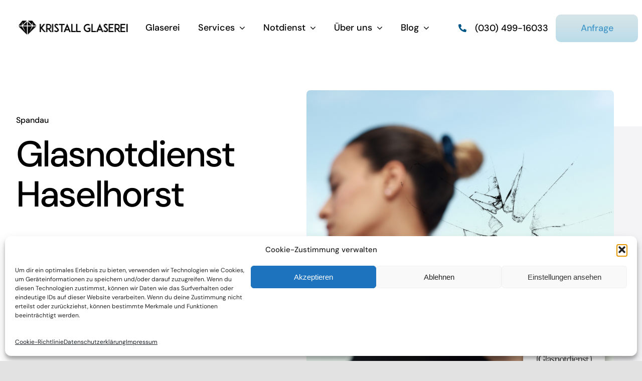

--- FILE ---
content_type: text/html; charset=UTF-8
request_url: https://kristallglaserei.de/wp-admin/admin-ajax.php
body_size: -564
content:
<input type="hidden" id="fusion-form-nonce-2673" name="fusion-form-nonce-2673" value="d9f34d818f" />